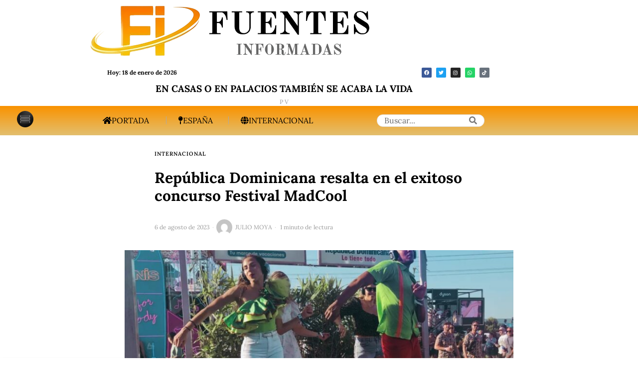

--- FILE ---
content_type: text/html; charset=utf-8
request_url: https://www.google.com/recaptcha/api2/aframe
body_size: 267
content:
<!DOCTYPE HTML><html><head><meta http-equiv="content-type" content="text/html; charset=UTF-8"></head><body><script nonce="imQFzr_rHdz50AOprkhWTg">/** Anti-fraud and anti-abuse applications only. See google.com/recaptcha */ try{var clients={'sodar':'https://pagead2.googlesyndication.com/pagead/sodar?'};window.addEventListener("message",function(a){try{if(a.source===window.parent){var b=JSON.parse(a.data);var c=clients[b['id']];if(c){var d=document.createElement('img');d.src=c+b['params']+'&rc='+(localStorage.getItem("rc::a")?sessionStorage.getItem("rc::b"):"");window.document.body.appendChild(d);sessionStorage.setItem("rc::e",parseInt(sessionStorage.getItem("rc::e")||0)+1);localStorage.setItem("rc::h",'1768719145291');}}}catch(b){}});window.parent.postMessage("_grecaptcha_ready", "*");}catch(b){}</script></body></html>